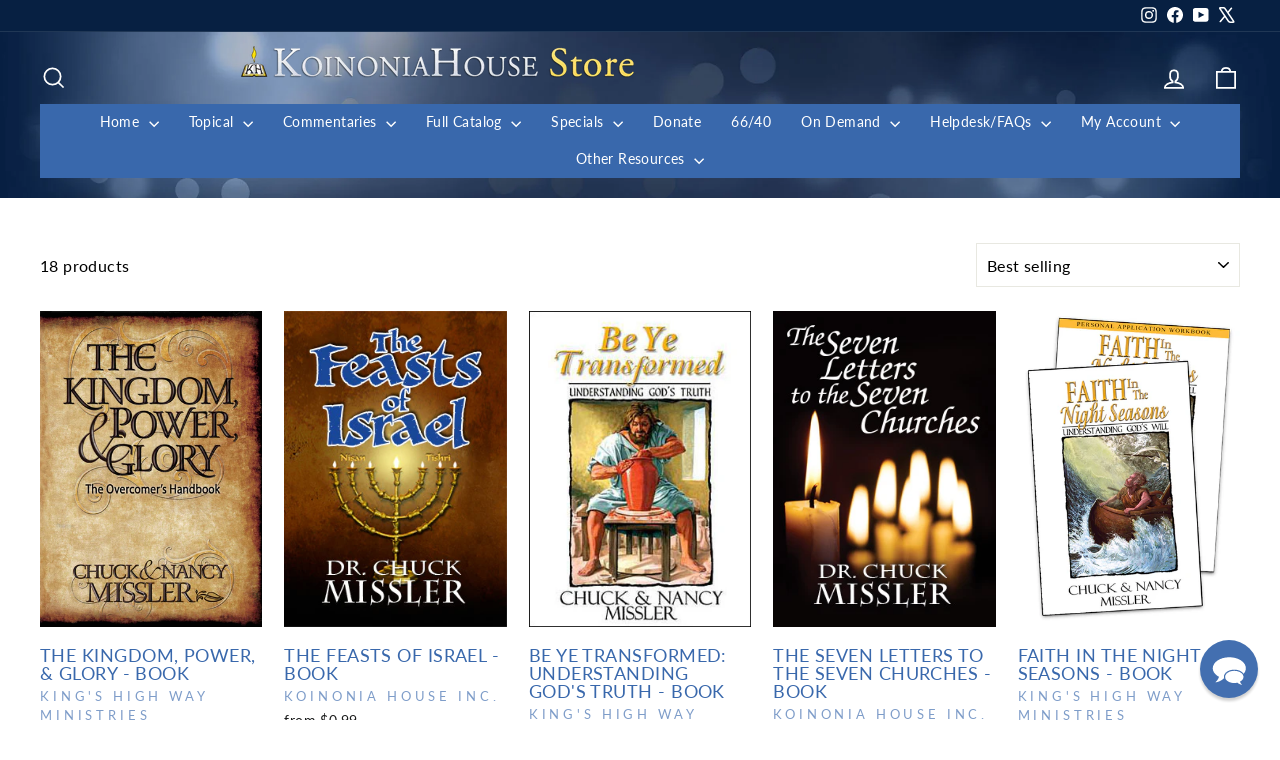

--- FILE ---
content_type: application/javascript; charset=utf-8
request_url: https://searchanise-ef84.kxcdn.com/preload_data.5Q1T8K1D2g.js
body_size: 11605
content:
window.Searchanise.preloadedSuggestions=['revelation commentary','learn the bible in 24 hours commentary','genesis commentary','bible in 24 hours','chuck missler','daniel commentary','chuck missler books','the way of agape','chuck missler dvd','pdf study notes','isaiah commentary','how we got our bible','ezekiel commentary','romans commentary','cosmic codes','nancy missler','be ye transformed','hebrews commentary','exodus commentary','learn the bible in 24 hours','how to study the bible','matthew commentary','nancy missler books','the christmas story','the rapture','commentary handbook collection commentary','john commentary','acts commentary','daniel\'s 70 weeks','the feasts of israel','ephesians commentary','leviticus commentary','kingdom power and glory','jude commentary','job commentary','end times scenario','luke commentary','alien encounters','psalms commentary','faith in the night seasons','ron matsen','deuteronomy commentary','hidden treasures in the biblical text','signs in the heavens by chuck missler','prophets to the northern kingdom','galatians commentary','mark commentary','prophets post exile','end times','joshua and the twelve tribes commentary','colossians commentary','jeremiah lamentations','minor prophets','mystery of melchizedek','romans expositional commentary','james commentary','ezra nehemiah','beyond coincidence','the sovereignty of man','judges commentary','prophets gentiles','proverbs commentary','study bible','the seven letters to the seven churches','ecclesiastes commentary','the way of agape series','timothy titus philemon','numbers commentary','way of agape','return of the nephilim','philippians commentary','the kingdom power and glory book','missler dvd','heaven and hell','learn the bible in 24 hours workbook commentary','john expositional commentary','israel and the church','behold a black horse','behold a white horse','i jesus','the prophets of the post exile commentary','zechariah commentary','the trinity','briefing pack','the prophets to the southern kingdom commentary','the origin of evil','cosmic codes book','the easter story','the agony of love','learn the bible bundle commentary','footprints of the messiah','bob cornuke','the book of revelation','strategic perspectives','study notes','beyond series','evidence bible','i ii iii john commentary','missler workbooks','corinthians commentary','the prophets to the northern kingdom commentary','song of songs commentary','old testament commentary dvd','learn the bible in 24 hours handbook commentary','acts an expositional commentary','expectations of the antichrist','the spiritual gifts','the book of enoch','death of discernment','how to study the bible chuck missler','the 7th day','beyond newton','the christmas story what really happened','ruth & esther','jeremiah & lamentations commentary','isv bible','eternal security','the romance of redemption','beyond perception','commentary handbooks','1 and 2 kings','book of daniel','the kingdom of blood','the evidence bible','the fulcrum of the entire universe','the prophets to the gentiles commentary','holy spirit','thessalonians commentary','hidden treasures','chuck missler video download','mp3 audio','revelations bible study','the kingdom power and glory study','free download','the kingdom power','feasts of israel','the rapture christianity\'s most preposterous belief','behold a red horse','personal update','video download','faith in the night seasons by nancy missler','audio books','commentary handbook','revelation dvd','psalms expositional commentary','the signs in the heavens','mark eastman','architecture of man','kingdom of blood','joshua commentary','what is truth the case for biblical integrity','search for the ark of the covenant','audio cd','isaiah workbook','inheritance & rewards','discovering god','genesis dvd','alien encounters conference','1 and 2 peter','gospel of john','i jesus an autobiography','learn the bible in 24 hours leader\'s guide commentary','entire bible','behold a livid horse','blue bible','on demand','the mystery of babylon','free stuff','briefing packs','bible study','weathering the coming storm','hosea commentary','1 and 2 corinthians','old testament','the last religion','betrayal of the chosen','learn the bible','magog invasion','the love of god','new testament','i & ii samuel','revelation handbook','the trinity the mystery of the godhead','the antichrist','the way of agape understanding god\'s love','spiritual gifts','commentary workbooks','romans handbook','the physics of immortality','the rapture notes','the easter story what really happened','be ye transformed workbook','critical thinking','study bibles','once and future church','angels books','the mazzeroth','commentary notes','bible codes','the holy spirit','dvd commentaries','ezekiel workbook','armor of god','audio download','armor for the age of deceit','revelation leader\'s guide commentary','chuck missler cd','chronicles commentary','nephilim teaching','ephesians workbook','expositional commentary on the books of ruth and esther','be ye transformed understanding god\'s truth','commentary handbook digital collection commentary','the architecture of man','origin of evil','what is truth','home bible study','strategic trends','chuck missler revelation','thy kingdom come','the magog invasion','the temple','letter bible','briefing package','the book of genesis','private worship','roots of war','genesis leader\'s guide commentary','book of ruth','new testament dvd','hebrews commentary workbook','ron matsen commentary','cosmic codes cd','doctrines of demons','heaven and hell what happens when you die','daniel leader\'s guide commentary','e news','alien encounters bundle','book of enoch chuck missler','easter story','expositional commentary','subscription for personal update','beyond time','prophecy 101 chuck missler','the kingdom power and glory','why should i be the first to change','joel commentary','dvd on joshua','supplemental notes','the next holocaust','as in the days of noah','hidden treasures of the bible','twilight\'s last gleaming','small group','thessalonians an expositional commentaries','signs in the','family matters','dave hunt','missler halloween','cd collection','this generation','leaders commentary bundle commentary','kingdom power glory','the four horsemen of the apocalypse','signs in the signs in the heavens','the beyond collection','leviticus dvd','the gospel','gog and magog','a woman rides the beast','from here to eternity','the once and future church','the book of jude','the evidence bible bundle','israel and the church the prodigal heirs','expectations of the antichrist notes','obadiah commentary','hermeneutics 101 a comprehensive workbook','church in the end times','bible studies','tom horn','chuck missler 1 & 2 chronicles','behold a black horse economic upheaval and famine','private worship nancy missler','studies on isaiah','the sword of allah the rise of islam','revelation workbook','the whole counsel of god','the signs in the stars','the key','bronze medallion','daniel dvd','small book collection','beyond time and space','zechariah commentary on dvd','the mystery of the lost ark','the days of noah and the return of the nephilim','exodus dvd commentary','commentary jeremiah','the next holocaust and the refuge in edom','1 samuel commentary','handbooks study notes','long day of joshua','myths of eschatology','genesis workbook','teaching on the tabernacle','avi lipkin','foundational biblical knowledge','john leader\'s guide commentary','book of james','book of enoch','behold a white horse the coming world leader','ancient texts','pdf notes','halloween bundle','romans dvd','samuel expositional','book of joshua','the forge','book bundles','christmas story','the beginning of wisdom','leviticus workbook','chuck missler commentary books','work books','blue bible book','entire bible dvd','spiritual warfare','the mysteries of the planet mars','dead sea scrolls','malachi commentary','post exile prophets','foundations in creation','study guide','70 weeks of daniel','biotech the sorcerer\'s new apprentice','the akedah','revelation study notes','the tabernacle','holographic universe','age of deceit','chuck missler transhumanism','daniel workbook','mazzeroth session','bronze bundle','ezekiel handbook','ezekiel mp3','hosea can you see','easter bundle','olivet discourse','agony of love','the book of job','k house tv','be ye transformed audio','bible commentary','song of solomon','study set','the holy spirit briefing pack','defending the bible','weathering the coming storm series','khouse tv','books by chuck missler','human nature','dave hunt the woman rides the beast','e books','chuck missler bible commentary','the agony of love six hours in eternity','four horsemen','inheritance and rewards','europa rising','kabbalah and the rise of mysticism','usb drive','book of acts','monuments sacred or profane','sovereignty of man','mystery of babylon','millennial kingdom','through hebrew eyes','gospel of luke','gift card','nephilim video teaching','haggai commentary','the seventh day','peter flint','jeremiah dvd','free chuck missler','1 thessalonians missler','leadership for the end times','i jesus dvd','international standard version bible','the great commission','chuck missler commentary','timothy titus','technology and the bible','aliens and fallen angels','tabernacle symbolism','ezra and nehemiah','the prophets to the southern kingdom joel micah zephaniah and habakkuk','exodus dvd','the hybrid age','leaders guide','a woman rides the beast book','dvd study of job','7 letters to 7 churches','private worship the key to joy','jesus who and why','the kingdom the power and the glory','the sword of allah','the end times scenario','the mystery of melchizedek','eternal security book','1 john commentary','prophecy bundle','the book of revelation dvd set','romance of redemption','apologetics bible','joel richardson','song of songs','the way of agape download','behold a livid horse emergent diseases and biochemical warfare','1 and 2 samuel','galatians video','revelation commentary handbook','how we got the bible study guide','plain and simple series','mary ten test questions for the world\'s finest woman','jonah the reluctant prophet','olivet discourse notes','southern kingdom','chuck missler leviticus','isv bible foundation','bible map','new world order','the kings highway','church history','the prophets to the northern kingdom hosea & amos','ruth pdf','the death of discernment','angels iii','study in hebrews','book of john','amy joy','romans workbook','kjv bible','creator series','book bundle','seven letters to the seven churches','the creator beyond time and space','isaiah dvd','amir tsarfati','chuck missler workbooks','end time scenario','cosmic code','the prodigal heirs','the millennium chuck missler thy kingdom come','evidence and logic','kings of the east','jewish feasts','the book of daniel','chuck missler small books','the coming temple','against the tide','la marzulli','old testament dvd','revelation supplemental notes','bill salus','study guides','commentary workbook','numbers commentary notebook by ron matsen commentary','the forge episode 1','home bible study groups','prayer and fasting','gospel of matthew','the study bible bundle','beyond collection','genesis dvd study','the woman rides the beast','dvd hermeneutics','jewish calendar','dr chuck missler','william welty','full bible commentary','chuck missler audio books','chuck missler bundles','amos commentary','study bible bundle','dvd the rapture','mp3 new testament commentary','behold a red horse wars and rumors of wars','halloween dvd','chuck missler dvd collection','hope against hope','foundational biblical','the bible codes','israel tour','the beyond series','chuck misslers dvds','book of judges','dan stolebarger','the kingdom of blood briefing','the holographic universe','traditions bob cornuke','the temple download','our jewish roots','learn the bible in 24 hours study set commentary','power point','timothy titus & philemon an expositional commentar','the parables of jesus','antichrist the alternate','an expositional commentary','learn the bible in 24 hours dvd','the creator','seat of mercy','halloween invitation to the occult','quantum physics','bible reading plan','66/40 radio program','ephesians commentary cd-rom','fallen angels and demons','the christmas story bundle','biblical ufos and the coming deception','spyglass 2018 conference','sabbath day','whole armor of god','a more excellent way','hidden treasures dvd','psalms workbook','bible handbook','the feasts of israel paperback','news email','micah commentary','days of noah','the creator series','books in spanish','personal update news','hebrew language','the age of deceit','1 corinthians chuck missler','koinonia house','usb pack','signs in the heavens by chuck','the overcomers handbook','powerpoint files','the book of revelation notes','book of job','science and wonders','northern kingdom','the grand adventure','cosmic codes hidden messages from the edge of eternity','fulcrum of the entire universe','revelation pdf downloads','hebrew bible','the book of','great pyramid','the church','commentary dvd','ephesians dvd','missler complete bible','dna by design','digital download','chuck missler study guides','the kings of the east','spiritual entrepreneur','ki house tv on demand','through the bible in 24 hours','the book of john','free mp3 download','alien encounters book','ebooks collection','acts dvd','kings highway','the electric universe','i ii','the chuck missler small book collection','the entire bible','a walk through the bible','the return of the nephilim','prodigal heirs','mystery babylon chuck missler','book of romans','1 peter commentary','revelation workbook missler','audio cds','genesis and the big bang','dvd bundles','psalms pdf','how to pray','briefing packages','where did we get our bible','nancy way of agape dvd','gospel of mark','prophecy 101 book','the bible','pdf of jude','hebrews notes','all dvds','exodus workbook','time line','7th day','the prophets to the gentiles jonah nahum obadiah','learn bible in 24 chuck missler','topical study','bible accuracy','robert cornuke','new testament handbooks','ltb24hrs 24','matthew dvd','study of proverbs','daniel notes','hosea can we see','how we got the bible','dvd old testament','biblical knowledge','daniel 70 weeks','strategic perspectives 2010','learn the bible in 24 hours group workbook pack commentary','koinonia institute','physics of immortality','1 john missler','the book of revelation supplemental notes','mystery babylon','the be attitudes teachings','legacy of hate','genesis handbook','what happens when you die','apostle paul','colossians workbook','dvd missler','beginning of wisdom','how we got our bible dvd','learn the bible in 24 hours handbook','king james bible','minor prophets set','chuck missler bible','student handbook','ki bundle','beyond series books','1 kings commentary','prophets to the gentiles','melchizedek bundle','jay seegert','experiencing god','1 and 2 chronicles','habakkuk commentary','post exile','chuck and nancy missler','bob cornuke dvd','dispensational view','be transformed','entire bible commentary','the chuck missler big book bundle','white horse','bible study notes','thanksgiving holiday','the coming','the signs in the heavens chuck missler','aliens bundle','death of discernment dvd','the beyond book bundle','ki silver','zechariah dvd','the book of acts','faith in the night seasons dvd','i timothy','the kingdom power & glory','the flood of noah','strategic perspectives 2017','the four horsemen of apocalypse dvd','daniel commentary handbook','introduction to hermeneutical','the meaning of prayer','gap theory','the last religion part 2','sword of allah','covenant theology','mountain of fire','favorites bundle','footprints of the messiah book','agape weekend','the kingdom','solomon\'s temple','end time','the bible an extraterrestrial message','never give up nancy missler','commentary handbook collection','66 books and 40 authors','ufo deception','12 tribes of israel','ron matsen revelation','notes on revelation','children books','the great planet earth','missler books','koinonia bible missler','learn the bible in 24 hours workbook','extraterrestrial encounters','bibles for','anti christ','chuck missler study of zechariah','download free','the once and future church book','jesus in the old testament','revelation comprehensive workbook','chuck missler book','ark of the covenant','boundaries of reality','chuck missler complete commentary','revelation commentary workbook','chuck missler genesis','black horse','the manifesto of our king','never give up','romans commentary handbook','job dvd','christian marriage','chuck missler exodus','passover feast','william federer','commentary on matthew by chuck missler','current events','the overcomer','holy bible','strategic perspectives 2015','john handbook','digging up the truth','revelation bible study','an extraterrestrial message','issachar insight','hebrews workbook','the edomites','ki bronze bundle','bible commentary set','revelation student study guide','chuck missler thanksgiving','signs of the heavens','man coin','contact us','the whole bible by chuck missler','flood of noah','beyond space and time','dr mark eastman','khouse tv service','complete commentary','expositional commentaries','the divine watchmaker','the kingdom power and glory dvd','update monthly','a woman rides the beast dave hunt','chuck missler daniel','chuck missler bible studies','signs in the heavens chuck missler','end times briefing pack','the book of habakkuk','expectations of the antichrist dvd','learn the bible in 24 hours book','john workbook','study pack','galatians workbook','minor prophets dvd','critical thinking free download','signs of the heavens by chuck missler','replacement theology','revelation study guide','ruth and esther','missler handbook','hal lindsey','new testament commentary','thessalonians workbook','the prophecy bible','malachi study','the key how to let go and let god','commentary books','the mercy seat','mazzeroth the','chuck missler audio','chuck missler bible handbook set','luke handbook','love of god','in the beginning there was information','how to study the bible dvd','the book of luke','ezekiel 38 and 39','from here to eternity dvd','christians and the sabbath','corinthians workbook','isv study','old testament commentary','supernatural realm','cosmic deception','prophets to the southern kingdom','faith in the night season','articles by missler','faith in the night','small book','how did we get the bible','mystery of the lost ark','house tv','red sea','sp2014 session 14 marzulli','how to avoid deception','book of jude','mark of the beast','revelation study','creation week','evangelism bundle','golgotha by bob cornuke','stretching the heavens','handbook collection','missler revelation','the book of deuteronomy','the distant understood','the four horsemen','international standard version','ministry journal','whole bible','chuck missler genesis dvd','the torah','the beyond series dvd','chuck missler revelation notes','explore book bundle','bible code','names of god','the heart of','chuck missler romans','missler book','mercy seat','kabbalah and the rise','lamentations commentary','revelation commentary ebooks','the cornuke book bundle','member discount','stretching the heavens and the dilation of time','nan missler books','end time scenario briefing pack','the problem parables','spanish dvd','book of psalms','group study pack','book of','creation science','gifts of the holy spirit','bob cornuke 3 book bundle','student study guide','issachar challenge','science and the bible','pyramids bible','the seat of mercy','missler galatians','church history book','dvd bundle','discount code','cornuke dvd bundle','mark eastman alien encounters bundles','niv bible','the lost shipwreck of paul bundle','song of solomon missler','the last religion 2','revelation handbook and workbook','the twelve tribes','acts handbook','be ye','king david','study sets','deuteronomy commentary notes and handbook','the church in the end times','lost ark','the book of revelation commentary','tabernacle set','weathering the storm','the minor prophets','big book bundle','update news','i jesus book','bible translation best','ray comfort','bible time line','mp3 player','children\'s bible','the book of daniel dvd','bible verse by verse','work book','missler complete dvd commentaries','dvd sets','revelation notes','workbooks leaders guides','revelation leaders guide','god and magog war','signs of the times','workbook collection','missler commentary notes','the ten commandments','student guide','audio cd commentary','the cornuke discovery bundle','the magog invasion chuck missler','the distant','our salvation','planet mars','experiencing god and doing the will of god','audio commentary','ebook bundle','chuck missler cds','i and ii peter','learn hebrew','how to fast','intelligence update','history of the bible','behold a','slides for session','monuments of prehistory','hermeneutics alone','ki course','jesus who & why','spyglass conference','chuck cd','the armor of god','the book of james','isaiah handbook','the supernatural realm bundle','prophecy 101 dvd','the signs in stars','twilights last gleaming','inheritance and rewards briefing pack','doctrines of demons brief','chuck missler dvd matthew','seed of the serpent','bible study course','the woman who rides the beast','old testament concealed new testament revealed','thomas horn','the bible in 24 hours','seven letters','reflections of his image','daniel handbook','chuck missler old testament','numbers on demand','the origin of islam','stephen meyer','enigma of edom','privileged planet','the love of god course','how to start a home group','book of ecclesiastes','hybrid age','artificial intelligence','l a marzulli','expositional commentary on the book of judges','dvd commentary','spanish books by chuck missler','workbook download','hidden treasures bundle','chuck missler handbooks','mp4 video','commentary set','is real and the church','be ye transformed cd','the bible an extraterrestrial','matthew workbook','colossians dvd','the choice','chris corlett','ltb24hrs hd mp4 video','angels dvd','kingdom of heaven','1 chronicles commentary','books chuck missler','genesis notes','the assyrian antichrist','chuck misslers commentary cd','chuck missler book collection','4 horsemen of the apocalypse','revelation chuck missler','nkjv study bible','expositional commentary on the book of ruth and esther','archaeology history','book of revelation','1st john','hebrew eyes','way of the master','kingdom power','davinci deception','small books','doctrine of demons','video commentary','bible prophecy','ten parables','seven churches','the lords prayer','why i be the first to change','chuck missler myths of eschatology','i am n','tenses of','looking up','ezra & nehemiah','solar system','bible commentary books','the christian atheist','handbook pdf study notes','the olivet discourse','missler nephilim','kingdom power & glory','daniel workbook chuck missler','manifesto of our king','numbers dvd','new dvd','tom horn the vatican pope and ufos how are they linked','news magazine','dvd proverbs','book of joel','living water','eternal salvation','daniels 70 weeks','bride of christ','tax receipt','jeremiah commentary','jude handbook','feast of israel','chuck missler new testament complete','commentary bundle','chuck missler prophecy','missler videos','bible handbook set','daniel commentary workbook','book how to live','lapel pin','ephesians study set','study notes daniel','the four horsemen paperback bundle','the book of genesis commentary notes and','bible isv','line by line','learn the bible in hours leader guide','verse by verse','chuck missler bundle','last religion','barry setterfield','old and new testament collection','new jerusalem','heaven and hell briefing','our jewish','blessed are the','it download','notes missler','topical audio-only','video collection','revelations study','what you haven\'t been told','america\'s current','robert cornuke books','inheritance and briefing pack','chuck missler commentary dvd','ten dimensions','biblical wars','the book of acts handbook','group study','colossians expositional','philippians commentary handbook','distant understood','the white horse of revelation','middle east','sermon on the mount','read the bible in a year','chuck missler study bible','twelve tribes','base tour','the mysteries of mars','genesis commentary handbook','the 4 horsemen of the apocalypse','chuck missler small book collection','old testament mixed format','audio bible','ecclesiastes commentary pdf','revelation teaching','eternal security dvd','expositional commentary books','the lost art of fasting in a gluttonous','book of hebrews workbook','the privileged planet','science and bible','how to read ebooks','chuck missler revelation dvd','the betrayal of the chosen','kjv study bible','the book of revelation commentary handbook','ruth commentary','bibles for sale','bible apps','return of the','aliens encounters conferences','jude workbook','acts commentary handbook','revelation student study guide commentary','1 2 and 3 john','seventh day','greek and hebrew','commentary on micah','i jesus hardcover book and audiobook bundle','1 peter workbook','hidden treasure','4 horsemen set','be ye transformed dvd','judges mp3','the evangelism bundle','day of the lord','the agony of love cd','rapture briefing pack','the beyond collection dvd','topical studies','biblical marriage','an agape weekend','speed of light','next holocaust','the reemergence of assyria','lost shipwreck','the book of joshua','power points','strategic perspectives conference','haggai zechariah and malachi','worldview studies','whole bible by chuck missler on','missler commentary handbook','online subscription','the overcomers','house churches','the gospels','strategic trends update','slideshow files','i samuel','study notes angels','blame bible','joshua dvd','red horse','roman’s commentary','chuck missler angels','cosmic codes mp3','the last religion 2 dvd','bible study from chuck missler','of evidence','final days','bible by william welty','refuge in edom','fact 2003 cosmic codes','the evidence study bible','handbook set','book commentary','leader\'s guide','learn the bible bundle','electric universe','dvd collection','bible version','the age of deceit 1','angels volume ii','all old testament workbooks sets','faith in the night seasons book','fasting and prayer','home church','grand adventure','missler dvds','the second coming','the days of noah','gleaming plans','creation by chuck missler','the seventh day book chuck missler','missler\'s study bible bundle','heaven or hell','cosmic dvd','chuck missler expositional commentaries','nan missler','chuck books','the agape weekend','corinthian chuck missler','pdf downloads','chuck missler scientific of origin','chuck missler workbook','missler jude','the holy bible','commentary study set','bundle chuck missler','book of john commentary','introduction to','isaiah commentary handbook','easter book bundle','current world events','resolving the olivet discourse','covenants of god','the shroud of turin','genesis study guide','personal application','thanksgiving america\'s','the coming world leader','missler workbook','the 12 tribes of israel','the book of numbers','new zealand store','beyond dvd','remastered dvd commentaries','missler acts','dvd isaiah','the feasts of israel dvd','all dvd\'s','the comm','doctrine of election','book of hebrews','chuck missler commentaries','mount sinai','alien encounters/angels series bundle','how we got','tribulation millennium','how to study','what happens when we die','ecclesiastes commentary handbook','sleeping dragon','all commentaries','by way of agape','bronze medallion certification','faith in the dark night by nancy missler','map of','the entire new testament on dvd','elijah and elisha','the roots of war','prophecy 20/20 condenses','my order','the four horsemen of the apocalypse book','the kingdom power & glory dvd','song of songs+commentary','book of genesis','learn the bible handbook','bible es','real player','how to study the bible handbook','complete bible','revelation digital download','moon god','mark handbook','angels volume iii','learn bible in 24 hours','the rapture book','expositional commentary on the book of genesis','on the trail of discovery','anointing oil','spiritual disciplines','in six days','the gospel of john','the myths of science','commentary jude','to the ultimate adventure','missler temple','mars missler','matthew handbook','boundaries of our reality','chuck missler expositional on audio cd','tour of israel','spiritual gifts briefing pack','chuck missler dvd new testament set','prophetic calendar','a holographic universe','kingdom of god','kingdom come','shroud of turin','god\'s will','how we got our bible book','personal update monthly','missler revelation video','revelation missler','the pursuit of god','john study guide','ancient texts briefing pack','ten commandments','my download','the plain and simple series','es book','the book of revelation comprehensive workbook','speaking in','once and future','missler commentary','promises of god\'s','evidence study bible','the book enoch','entire new testament','paperback books','john dvd','jesus resurrection','old testament dvd set','nancy missler\'s','joe focht','corinthians handbook','greek bible','additional discounts','the entire bible an expositional commentary','nehemiah commentary','figures of','search for noah\'s ark','dvd set','david hunt','james dvd','empire re born','in the beginning','learn the bible dvd','learn the bible in 24','ruth and ester','book of mark','king james','k-house tv','the physics of immortality book','fallen angels','the book of philemon','revelation video series','jehovah witnesses cults','pastor joe focht','roots of war profiling the middle east','hebrew astronomy','king og','new testament commentary collection','revelation study set','all bible','on john 14','paper back books','the temple bob cornuke','job commentary missler','teaching on the hebrew astrology','revelation video','my ebooks','all of the books of the bible','chuck missler studies','l.a marzulli','melchizedek special','the boundaries of reality','overcomers handbook','prophecy 101 workbook','attributes of god','deity of jesus','daniels 70 weeks dvd','genesis work','aliens and the coming deception','usb packs','bible translations','the mystery of the lost ark briefing','1 timothy commentary','romance of redemption on demand','audio book collection','daniel’s 70 weeks','the forge episode','presenting jesus','at our of god','o jesus','study in spanish','whole bible by chuck missler on cd','the woman rides the beast book','leader guide','signs in the heavens by missler','he study bible bundle','the gap theory','the family','original sin','the kings highway ministries','revelation powerpoint','the expectations of the antichrist','large print study bible','free books','seven feasts of israel','my download history','study books','the ark of the covenant','chuck missler commentary handbooks','alien encounter','the meaning of the dead sea scrolls','radio programs','commentary sets','dvd revelation','fruit of the spirit','the encroaching darkness','crucifixion of jesus','jude dvd','chuck angels','seven ch','biotech dvd','bless bible','the way of agape dvd','bible study on the book of revelation','sovereignty of god','commentary workbook collection','from here to eternity briefing packages','the sword of islam','what is the of numbers in the bible','the new world order','topical dvd studies','romans commentary workbook','missler articles','books for','battle of the heart','chuck missler on-demand','the way of agape book','student orientation','printed notes','biotech and emergent diseases','angels series','commentary paperback book collection','gordon mcdonald','leaders bundle','joshua workbook','when was jesus','study notes on revelation','israel tours','cornuke bundle','temple mount','ki institute','audio only','group bible study','the trinity audio','antichrist an alternate','christ in the old testament','the gospel in the','europe rising','akedah missler','post exile study notes','the strategy','kingdom power and glory series','divine watchmaker','baptism of the holy spirit','trip to israel','the kingdom power and glory series','thessalonians commentaries','peter commentary','caryl matrisciana','workbook four','ki handbook','prophetic feast the feast of pentecost','galatians handbook','book of jude dvd','study on revelation','free pdf study notes','job on dvd','a walk thru the bible','cancel subscription','discovering god 2','the book of exodus','malachi session 1','complete bible commentary missler','chuck missler small group study','dvd serie','workbook pack','chuck missler collection','types of in the bible','the long day joshua','epistles of john','international study bible','chuck missler teaching notes','evidence bible bundle','the truth','heptadic structure','i & ii kings','new christian','chuck missler teaching','cd rom','evidence for the exodus','john commentary handbook','angels volume 3','the sabbath','kingdom of blood dvd','one world','plain and simple','commentary notes and','learn bible','study center','elam prophecy','prophecy dvd bundle','bible handbooks','the way of agape audio','missler video','biblical feasts','book of ezekiel','cornuke book bundle','of great pyramid','frank peretti','kingdom power and glory dvd','psalms session 1','ki bundles','jonah commentary','chuck missler studies on cd','small book bundle','the unseen world','walk thru the bible','1 2 and 3 john john','missler daniel','isaiah commentary workbook','i john','wide is the','how do i a member','bible code missler','old testament commentary collection','the book of ezra','learn the bible workbook','end times prophecies','chuck missler matthew','insights from israel','dr chuck missler cd','chuck missler the spiritual entrepreneur encroaching darkness','i kings','great tribulation','the prophecy','and trials','bible tracks','life of christ','nancy missler dvd','romans notes','exodus handbook','free notes','cd chuck missler on rapture','through the bible','avi lipkin dvd','second coming','five horsemen','pagan holidays','luke commentary handbook','angels book','recorded commentary bible','cancel payment','issachar bases','workbook pdf','bible with chuck misslers','revelation book','the entire bible on dvd','revelation bible study chuck missler','walk through the bible','discouragements and','dvd chuck missler genesis','livid horse','revelations bible study on','the mystery of babylon an view','magog invasion book','torah study','25 book collection','by chuck missler','study genesis','acts workbook','the fifth of the apocalypse','book of isaiah','sermon of the mount','god an extraterrestrial message','search for noah\'s ark the lost mountains of noah','study book','k house for','jeremiah & lamentations','the signs of the heavens','the book of romans','nancy missler book','is real','tradition exploring the roots of church traditions book','the genesis leaders guide','chuck missler mark','leader guides','way of agape leaders guide','bible cd','beyond time and space dvd','books by nancy missle','jewish roots','issachar tour','book 20/20 prophecy','great commission','ruth dvd','study of job','the family by design','character of god','the welty book bundle','chuck dvd','power point notes','prophecy conference','study of genesis','the two witnesses','book of ephesians','peter handbook','my people israel','1 samuel supplemental notes','70th week','art of war','iran panel','become a','leaders guides','commentary collection','whole armor','chris putnam','introduction to the bible','body soul spirit','dvd chuck missler','daily reading','learn the bible in 24 hours student study guide','book of daniel notes','early church history book','1 john study notes','commentary workbook set','ancient texts flint','classic bible','what is the revelation student study guide','the heavens','genesis book','death of discernment 2','systematic theology','book of matthew','the book of ruth','book of chronicles','chuck missler numbers','dvd how we got our bible','concordance bible','wisdom of hebrew','medallion certification','kingdom blood','nephilim and their returns','tower of babylon','behold a horse','genesis to revelation','king\'s high way','chuck missler handbook','exodus cd rom','bible book','matthew commentary handbook','learn the bible in 24 hours commentary dvd','free will','news bundle','heaven hell','the prophets to the northern kingdom+commentary','chuck dvd\'s','transhumanist technologists','handbook paperback study notes','chuck book collection','monthly subscription','donate to koinonia house','romance of redemption dvd on demand','signs in the signs in the','revelation study notes pdf','chuck submit','hebrews chuck missler','millennium commentary','proverbs workbook','1 peter missler','coming cosmic deception','mary magdalene','four dimensions','kingdom power glory dvd series','rides the beast','book of acts study guide','ow we got our bible','types models','tabernacle study','the gospel in genesis','trilogy by','stretching planets','book on the','nephilim dvd','christ crucifixion','the 7th day book','book of corinthians','history of israel','large print','abomination of desolation','sale books','key to joy','the invisible war','private worship the key to joy by n missler','usb commentary chuck missler','i jesus notes','i thessalonians','beyond perception dvd','chuck missler audiobook','7 myths of eschatology','bible commentary on tape','what is truth book','getting started series','1st thessalonians','workbook chuck','chuck missler on demand','akedah study','download revelation','mysteries of mars','through hebrew eyes a messianic journey','dvd studies','jeremiah films','age of the earth','the last days','new christians','provocative parallels','in 6 days','all workbooks','nancy book series','commentary handbooks set','be ye transformed guide','the mystery of babylon dvd','israel & the church','the forge episode 12','strategic perspectives 2012','genesis leaders guide','halloween bible','commentary on john','audio book','the beyond','chuck missler sermons','the mind','the way of agape workbook download','books of the bible','baptism and','hosea and amos','leadership study pack','jesus returns','end times scenario briefing','bible translation','by ye transformed','pdf notes on the whole bible','dr chuck missler books','the tenses of','church missler','kingdom power and the glory','revelation briefing','sign in the','the crucifixion and resurrection','between calvinism','bible collection','study with missler','bill cloud','star of','bible a to z','philippians handbook','discovering god study notes','mp4 commentary','mind of christ','missler bible commentary','mixed format','leviticus on dvd','workbook set','handbooks of old testament','stars in the heavens','jonah video','missler handbooks','origins of','notes on isaiah','genesis commentary notes and','genesis commentary workbook','john the baptist','the book of matthew','cosmic warfare','women of the bible','commentary study sets','communion anticipated','missler thessalonians','commentary series','revelation group study pack','on video','full of god','commentary on ezekiel','discipleship group','christmas bundle','countdown to','revelation ron matsen','the twelve tribes of israel','chuck dvds','1 corinthians notes','the hybrid age dvd','the book of psalms proverbs','dvd by chuck missler','bible course','global governance','on the trail of the nephilim','chuck and nancy','the jewish feasts','ki student handbook','missler bundles dvd','the church and israel','chuck missler sale','2 peter commentary','the book of isaiah','once and future church workbook','bible book studies','spanish books','unique christmas','summary of old and new testaments','eternal security briefing pack','book free','behold red horse','genesis the big bang','all the kings missler','briefing room','the book of ezekiel','jesus strange','charts included','the agape way','all dvd','the porter','a legacy of hate','the at of parenting','tax idf','sodom and gomorrah','william welty bible','heaven and hell dvd','i corinthians','looking up volume two','join koinonia institute','dead sea','ltb24hrs handbook','missler dvd days of noah','book of revelation study notes','expositional commentary on the book of revelation','jeremiah dvd commentary','missler notes','pyramids the bible','daily study','complete digital commentary','the bundle','prophets of the northern kingdom','the books of john','daniel supplemental notes','the book of daniel commentary','the next holocaust and the refuge of','specials books','the joy of teaching','dvd s by chuck missler','home fellowships','video series','who will inherit the kingdom','thy kingdom come dvd','cosmic codes video','recommend bible','sign in','missler audiobook','dvd bible studies','books by missler','since he wrote about me','leaders guide to revelation','book of numbers','missler revelation commentary handbook','bible nkjv','evidence of exodus','the bible in one','the way','end times missler','nancy missler workbooks','john loeffler','beyond bundle','lessons from','charts on','jehovah witnesses','book of ruth video study','angels volume 2','dvd s','origen of','books of the bible mp3','chuck missler ezekiel','learn the bible in 24 hrs','women in the church','alien encounter ters','books by nancy missler','the bride of christ','obadiah on-demand','coming storm','the nephilim','book of leviticus','chuck missler new testament','antichrist alternate','spike psarris','genesis study','tradition or scriptures','1 john handbook','chuck missler complete','the power','the epistles of john','leviticus handbook','tomorrow may be too late','ezekiel chuck missler','mt sinai','sons of god','chuck missler books bundles','davidic covenant','articles on','jewish marriage','the seed of the serpent','missler free download','house church','genesis handbook and workbook','on line','ezekiel dvd','chuck missler complete bible','daniel study guide','hebrews handbook','chuck missler commentary workbooks','chuck missler space','coming temple','chuck missler job','prophecy bible','ron matsen teaching','how to','old testament survey','book kingdom power and glory','1 samuel dvd','read bible in 24 hours','chuck missler judges','king\'s highway ministries','missler commentaries','isv study bible','encouragement and trials','calendar study','chuck missler jeremiah','israel history','global intelligence'];